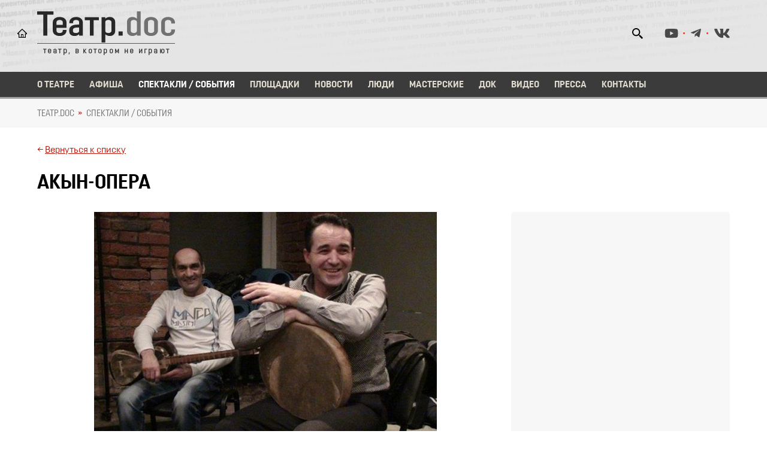

--- FILE ---
content_type: text/html; charset=utf-8
request_url: https://teatrdoc.ru/performances/879/
body_size: 7026
content:

<!DOCTYPE html>
<html lang="ru">

<head  prefix="og: http://ogp.me/ns#">
  
<meta property="og:image" content="http://teatrdoc.ru/media/events/preview/pict4918992170.jpg"><meta property="og:type" content="Article">


  <meta charset="utf-8">

  <title>Акын-опера</title>

  <meta name="viewport" content="user-scalable=no, width=device-width, initial-scale=1.0, maximum-scale=1.0"/>
  
    <link rel="stylesheet" href="/static/CACHE/css/output.9ac2fbd70463.css" type="text/css">
  

  <link rel="stylesheet" href="/static/CACHE/css/output.c80dda9fe84c.css" type="text/css">
  
  
  <link rel="stylesheet" href="/static/css/custom_styles.be5816226815.css">

  
  

    
    <meta property="fb:app_id" content="5238994909475913" />
  
 
     
    

    
    
      <link rel="icon" href="/media/favicon/favicon.ico" sizes="32x32" />
      <link rel="apple-touch-icon-precomposed" href="/media/favicon/favicon.ico" />
    
  
        
      <link rel="canonical" href="https://teatrdoc.ru/performances/879/" />

</head>

<body>
  
  
      
      <div id="fb-root"></div>
      <script async defer crossorigin="anonymous" src="https://connect.facebook.net/ru_RU/sdk.js#xfbml=1&version=v10.0&appId=5238994909475913" nonce="w1m2r9FP"></script>

  <header class="header d-flex align-items-center">

<div class="container">
	<div class="row">
		<div class="col-12">
			<div class="cnt_header">
				<div class="left__cnt">
					<a href="/" class="logo">
						<img src="/static/img/svg/logo.4c14174092b8.svg" alt="Театр.doc">
						<div class="slogan"><span></span></div>
					</a>
				</div>
				<div class="right__cnt">
					
					<div class="d-flex">
						<div class="search">
							<div class="icon"></div>
							<form class="search_form" action="/search/">
								<input type="text" class="query" name="q" placeholder="Поиск..">
							</form>
						</div>
						
						<div class="social_media">
							
							
							
							  <li><a href="https://www.youtube.com/channel/UCFFyTpytXo8-S0OK1-ilOuQ" class="youtube"></a></li>
							
							
							  <li><a href="https://t.me/Theatredoc" class="telegram"></a></li>
							
							
							  <li><a href="http://vkontakte.ru/teatrdoc" class="vk"></a></li>
							
						</div>
					</div>
				</div>
			</div>
		</div>
	</div>
</div>
</header>
  <div class="nav"><div class="container">
  <div class="btn-menu close_menu">
    <div class="gr gr-line-1"></div>
    <div class="gr gr-line-2"></div>
    <div class="gr gr-line-3"></div>
  </div>
  <div class="wrapper_menu">
    <ul class="menu">
      
			
        <li><a  href="/about/">О театре</a></li>
        <li><a  href="/schedule/" >Афиша</a></li>
        <li><a class="active" href="/performances/">Спектакли / События</a></li>
        <li><a  href="/areas/">Площадки</a></li>
        <li><a  href="/news/">Новости</a></li>
        <li><a  href="/persons/">Люди</a></li>
        <li><a  href="/workshops/">Мастерские</a></li>
        <li><a  href="/doc/">Док</a></li>
        <li><a  href="/video/">Видео</a></li>
        <li><a  href="/press/">Пресса</a></li>
        <li><a  href="/contacts/">Контакты</a></li>
      
      
    </ul>
  </div>
</div>
</div>

    
      <div class="breadcrumbs">
        <div class="container">
          
    
      
        
              
              
          
        
      
    

            <ul>
    
      
        <li><a href="/">ТЕАТР.DOC</a></li>
      
    
      
        <li aria-current="page"> 
          <a href="/performances/"> Спектакли / события</a> 
        </li>
      
    
  </ul>

        </div>
      </div>
    

    
  
  <section class="spectacles_page">
    <div class="container">
      <div class="row">
        <div class="col-12">
          <div class="go_back">
            <span>&#8592;</span> <a href="/performances/">Вернуться к списку </a>
          </div>
        </div>
      </div>
      <div class="row">
        <div class="col-12">
          <div class="title">
            <h1>Акын-опера</h1>
          </div>
        </div>
      </div>
      <div class="row">
        <div class="col-12 col-lg-8">
          <div class="wr_spectacles_slider">
            
            <div class="spectacles_slider owl-carousel">
              
                <div class="slide">
                  
                  <div class="image" style="background-image: url('/media/cache/ee/d1/eed1c583a9b8f783fdcbcaed48904c36.jpg');"></div>
                  
                </div>
              
              
            </div>
          </div>
        </div>
        <div class="col-12 col-lg-4">
          <div class="event_info">
            
            <div class="item">
              
            </div>

            
            
            
          </div>
        </div>
      </div>
      <div class="row">
        <div class="col-12 col-md-12 col-lg-8">
          <div class="wrapper_tabs_list">
            <ul class="tabs_list">
              <li class="active" data-tab="1">О событии</li>
              
              
              
              
            </ul>
          </div>
        </div>
      </div>
      <div class="row">
        <div class="col-12 col-lg-8">
          <div class="content_tabs">
            <div class="content content_1">
              <p><br />
<strong>ЧТО </strong><br />
<strong>О пережитом легче петь, чем говорить.</strong><br />
<br />
На сцене трое. Уборщица в налоговой, помощник маляра, плиточник. Реальные люди. Все приехали из Рошкалинского района Горно-Бадахшанской автономии Таджикистана. Здесь их называют таджиками, что не совсем верно, они памирцы, шугнанцы. По-русски говорят с акцентом. Не подают реплики из пьесы, а рассказывают о своей жизни. О том, на какой стройке лучше работать, о том, как доехать от Памира до Москвы, о войне, о смерти, о доме. Каждый рассказ песня. В прямом значении слова. В Центральной Азии до сих пор сильны традиции импровизационной поэзии (акыны, бахши, ашуги и т. д.).<br />
<br />
<strong>ЗАЧЕМ</strong><br />
Никто точно не знает, сколько трудовых мигрантов из стран Южного Кавказа и Центральной Азии живет в России и Москве. Очевидно, что их миллионы. Помимо того, что эти люди живут в режиме постоянного нарушения своих человеческих прав, подвергаются безжалостной экономической эксплуатации, они еще находятся в ситуации культурной изоляции. Со своей национальной традицией они разделены территориально, а с традицией страны пребывания ментально. Коренные жители российских городов видят этих людей каждый день, но они для них немы. Задача проекта дать зрителю возможность услышать голос мигрантов. Не для того, чтобы убедить кого-нибудь в том, что мигранты тоже люди, такая постановка вопроса унизительна для обеих сторон. А для того, чтобы начать разбираться в том, какие именно эти люди.<br />
<br />
<strong>ДЛЯ КОГО</strong><br />
Спектакль будет играться в Театре.doc для обычных посетителей московских театров, и одновременно на стройплощадках, автомойках, общежитиях для мигрантов.<br />
<br />
<strong>КТО</strong><br />
<strong>Авторы и исполнители спектакля &mdash; Покиза Курбунасенова, АджамЧакобоев, Абдулмамад Бекмамадов</strong><br />
<br />
<strong>Идея спектакля &ndash; <a href="http://teatrdoc.ru/person.php?id=203">Всеволод Лисовский</a></strong><br />
<br />
<strong>Над спектаклем также работали - <a href="http://teatrdoc.ru/person.php?id=217">Нана Гринштейн</a>, Анастасия Патлай, Руслан Маликов</strong><br />
<br />
При поддержке Аллы Хохриной<br />
<br />
<strong>Премьера спектакля состоялась 16 сентября 2012 г.</strong><br />
<br />
<strong>Цена билетов - 500 руб</strong>.<br />
<br />
<strong>Аккредитация по тел. 8 916 653 09 89</strong><br />
<strong>Справки и заказ билетов по телефону - 8 916 653 09 89</strong><br />
<strong>Адрес Театра.doc: Москва, ул. Спартаковская, 3, стр. 3</strong></p>
            </div>
            
            
            
            
          </div>
        </div>
        <div class="col-12 col-lg-4">
          
          <div class="order_ticket_block">
            <div class="image">
              <img src="/static/img/svg/phone.svg" alt="icon">
            </div>
            
            <div class="text">
              <p>Справки и заказ билетов по телефону</p>
              <a href="tel:+79166530989">+7 (916) 653-09-89</a>
            </div>
          </div>
        </div>
      </div>
    </div>
  </section>

  <section class="reviews">
    <div class="container">
      <div class="row">
        <div class="col-12">
          <div class="title_section">
            <h2>Отзывы</h2>
          </div>
          
          <div>
            
              <div class="fb-comments" data-href="http://www.teatrdoc.ru/events.php?id=46" data-numposts="15" data-width="100%"></div>
            

          </div>

        </div>
      </div>
    </div>
  </section>
  

  <section class="another_events">
    <div class="container">
      <div class="row">
        <div class="col-12">
          <div class="title_section">
            <h2>Другие события</h2>
          </div>
        </div>
      </div>
      <div class="row gutters-10">
        
        <div class="col-12 col-sm-6 col-lg-3">
          <div class="item">
            
            <div class="image">
              <a href="/performances/1386/">
                <img src="/media/events/images/Frame_284.jpg" alt="Я остаюсь">
              </a>
            </div>
            
            <a href="/performances/1386/" class="event_name link">Я остаюсь</a>
            <div class="short_desc">
              <p>Новый спектакль режиссера Даши Мазур. На сцене семь персонажей и семь историй от тех, кто хотел уйти из жизни, но решил остаться. Среди них — Игорь Сорин, поэт, «шагнувший за край».
Все герои сходятся в одном: жизнь все же стоит того, чтобы жить. Что даже если кажется, что выхода нет — он есть. И самое главное: ты не один.</p>
            </div>
            <div class="d-flex">
              
                <div class="duration">1 час 10 минут</div>
              
              
                
                  <div class="age_limit18"><span>18+</span></div>
                
              
            </div>
            <a href="/performances/1386/" class="btn btn_1 buy_ticket">Купить билеты</a>
          </div>
        </div>
        
        <div class="col-12 col-sm-6 col-lg-3">
          <div class="item">
            
            <div class="image">
              <a href="/performances/1267/">
                <img src="/media/events/images/Crocodiles2-01.jpg" alt="Улица крокодилов">
              </a>
            </div>
            
            <a href="/performances/1267/" class="event_name link">Улица крокодилов</a>
            <div class="short_desc">
              <p>Спектакль легендарного театра «черноеНЕБОбелое». Для сонастройки с ним можете посмотреть удивительный анимационный фильм братьев Квай (Quay Brothers) «Streets of Crocodile» (1986). Признан режиссёром Терри Гиллиамом одним из 10 лучших анимационных фильмов всех времен.
Можете почитать об авторе «Улицы крокодилов» Бруно Шульце. Как все эти культурные слои замешаны в одном спектакле? В спектакле, где нет слов, есть невероятная пластика, музыка, звук, свет, ритм, мысль? Они могут!</p>
            </div>
            <div class="d-flex">
              
                <div class="duration">1 час 15 минут</div>
              
              
                
                  <div class="age_limit6"><span>16+</span></div>
                
              
            </div>
            <a href="/performances/1267/" class="btn btn_1 buy_ticket">Купить билеты</a>
          </div>
        </div>
        
        <div class="col-12 col-sm-6 col-lg-3">
          <div class="item">
            
            <div class="image">
              <a href="/performances/1417/">
                <img src="/media/events/images/4_%D1%84%D0%B5%D0%B2%D1%80%D0%B0%D0%BB%D1%8F.jpg" alt="DOC IN PROGRESS">
              </a>
            </div>
            
            <a href="/performances/1417/" class="event_name link">DOC IN PROGRESS</a>
            <div class="short_desc">
              <p>День открытой двери [во вселенную]. Первое событие экспериментальной программы на площадке DOC industrial. Целый день с 13:00 площадка DOC industrial будет открыта для всех желающих в рамках «коворкинга», а вечером, в 20:00, начнется перформанс, после которого афтепати с элементами игры.</p>
            </div>
            <div class="d-flex">
              
                <div class="duration">2 часа</div>
              
              
                
                  <div class="age_limit18"><span>18+</span></div>
                
              
            </div>
            <a href="/performances/1417/" class="btn btn_1 buy_ticket">Купить билеты</a>
          </div>
        </div>
        
        <div class="col-12 col-sm-6 col-lg-3">
          <div class="item">
            
            <div class="image">
              <a href="/performances/983/">
                <img src="/media/events/images/28_%D0%B4%D0%BD%D0%B5%D0%B9.png" alt="28 дней">
              </a>
            </div>
            
            <a href="/performances/983/" class="event_name link">28 дней</a>
            <div class="short_desc">
              <p>Обновленная версия известного доковского спектакля. Смелая, ироничная и откровенная оратория для Хора, Героини и Мужского голоса выстроена по принципу античной трагедии и говорит об отношениях женщины с обществом, мужчинами, собственной природой и Вселенной.</p>
            </div>
            <div class="d-flex">
              
                <div class="duration">1 час</div>
              
              
                
                  <div class="age_limit18"><span>18+</span></div>
                
              
            </div>
            <a href="/performances/983/" class="btn btn_1 buy_ticket">Купить билеты</a>
          </div>
        </div>
        
      </div>
    </div>
  </section>



  <footer class="footer">

    <div class="container">
      <div class="row">
        <div class="col-12">
          <div class="top_footer">
            <a href="/" class="logo">
              <img src="/static/img/svg/logo_footer.22f2dafac664.svg" alt="logo">
            </a>
            <div class="slogan">театр, в котором не играют</div>
            <ul class="menu_footer">
              <li><a href="/about/">О театре</a></li>
              <li><a href="/schedule/">Афиша</a></li>
              <li><a href="/performances/">Спектакли</a></li>
              <li><a href="/areas/">Площадки</a></li>
              <li><a href="/news/">Новости</a></li>
              <li><a href="/persons/">Люди</a></li>
              <li><a href="/workshops/">Мастерские</a></li>
              <li><a href="/video/">Видео</a></li>
              <li><a href="/doc/">Док</a></li>
              <li><a href="/press/">Пресса</a></li>
              <li><a href="/contacts/">Контакты</a></li>
            </ul>
            
            <div class="social_media">
              
              
              
                <li><a href="https://www.youtube.com/channel/UCFFyTpytXo8-S0OK1-ilOuQ" class="youtube"></a></li>
              
              
                <li><a href="https://t.me/Theatredoc" class="telegram"></a></li>
              
              
                <li><a href="http://vkontakte.ru/teatrdoc" class="vk"></a></li>
              
            </div>
          </div>
          <div class="bottom_footer">
            <div class="row">
              <div class="col-12 col-md-7">
                <div class="title">Контакты</div>
                <div class="contacts_footer">
                  <div class="item">
                    <a href="tel:+79166530989" class="phone">+7 (916) 653-09-89</a>
                  </div>
                  <div class="item">
                    <div><a href="mailto:info@teatrdoc.ru" class="email">info@teatrdoc.ru</a></div>
                    <div><a href="mailto:teatr-doc@yandex.ru" class="email">teatr-doc@yandex.ru</a></div>
                  </div>
                  <div class="item">
                    <p class="copyright">© 2002—2021 — АНО ЦНД «Документальная сцена»</p>
                  </div>
                </div>
              </div>
              <div class="col-12 col-md-5 d-flex justify-content-end">
                <div class="right_footer">
                  <div class="d-flex justify-content-end">
                    <a href="/donate/" class="btn btn_2 support_btn">Поддержать театр</a>
                  </div>
                  <div class="d-flex justify-content-end">
                    <div class="payments">
                      <img src="/static/img/svg/payments.6b55568e37e1.svg" alt="способы оплаты">
                    </div>
                  </div>
                  <div class="d-flex justify-content-end">
                    
                    <!--LiveInternet counter--><a href="https://www.liveinternet.ru/click"
target="_blank"><img id="licnt4210" width="31" height="31" style="border:0" 
title="LiveInternet"
src="[data-uri]"
alt=""/></a><script>(function(d,s){d.getElementById("licnt4210").src=
"https://counter.yadro.ru/hit?t45.4;r"+escape(d.referrer)+
((typeof(s)=="undefined")?"":";s"+s.width+"*"+s.height+"*"+
(s.colorDepth?s.colorDepth:s.pixelDepth))+";u"+escape(d.URL)+
";h"+escape(d.title.substring(0,150))+";"+Math.random()})
(document,screen)</script><!--/LiveInternet-->
                    
                  </div>
                </div>
              </div>
            </div>
          </div>
        </div>
      </div>
    </div>
  
</footer>

  
  
    
    <script type="application/json" id="listim_config">{"listim_partner_id": 37 }</script>
  

  
    <script src="/static/CACHE/js/output.9a631b650352.js"></script>

    <script async="async" defer="defer" src="/static/js/mustache.min.8ce579d45828.js"></script>
    <script async="async" defer="defer" src="/static/js/events_calendar.de9c4a9196c8.js"></script>
    <script async="async" defer="defer" src="/static/js/slowscroll.fa7423449433.js"></script>

  

  <script src="/static/CACHE/js/output.058329db6523.js"></script>

  
  
    
  

</body>
</html>




--- FILE ---
content_type: image/svg+xml
request_url: https://teatrdoc.ru/static/img/svg/media/vk_white.6af16d4c33f7.svg?9230b932d995
body_size: 164
content:
<svg width="28" height="17" viewBox="0 0 28 17" fill="none" xmlns="http://www.w3.org/2000/svg">
<path d="M27.3813 1.09365C27.5678 0.463666 27.3813 0 26.4843 0H23.5158C22.7598 0 22.4121 0.398148 22.2256 0.841655C22.2256 0.841655 20.7136 4.52579 18.5767 6.91468C17.8863 7.60514 17.5688 7.82689 17.1908 7.82689C17.0043 7.82689 16.717 7.60514 16.717 6.97515V1.09365C16.717 0.33767 16.5053 0 15.8804 0H11.2135C10.7398 0 10.4575 0.35279 10.4575 0.68038C10.4575 1.39604 11.526 1.56235 11.6368 3.57829V7.95289C11.6368 8.91046 11.4655 9.08685 11.0875 9.08685C10.0795 9.08685 7.63016 5.3876 6.17869 1.15413C5.88637 0.33263 5.5991 0 4.83809 0H1.86961C1.02292 0 0.851562 0.398148 0.851562 0.841655C0.851562 1.62787 1.85953 5.53376 5.54366 10.6946C7.99807 14.2174 11.4554 16.1275 14.6003 16.1275C16.4902 16.1275 16.7221 15.7042 16.7221 14.9734C16.7221 11.6068 16.5507 11.2893 17.4982 11.2893C17.9367 11.2893 18.6926 11.511 20.4566 13.2095C22.4725 15.2254 22.8052 16.1275 23.9341 16.1275H26.9026C27.7493 16.1275 28.1776 15.7042 27.9307 14.8676C27.3662 13.1087 23.5511 9.49004 23.3797 9.24813C22.9412 8.68367 23.0672 8.43167 23.3797 7.92769C23.3847 7.92265 27.0084 2.82232 27.3813 1.09365Z" fill="#ffffff"/>
</svg>
